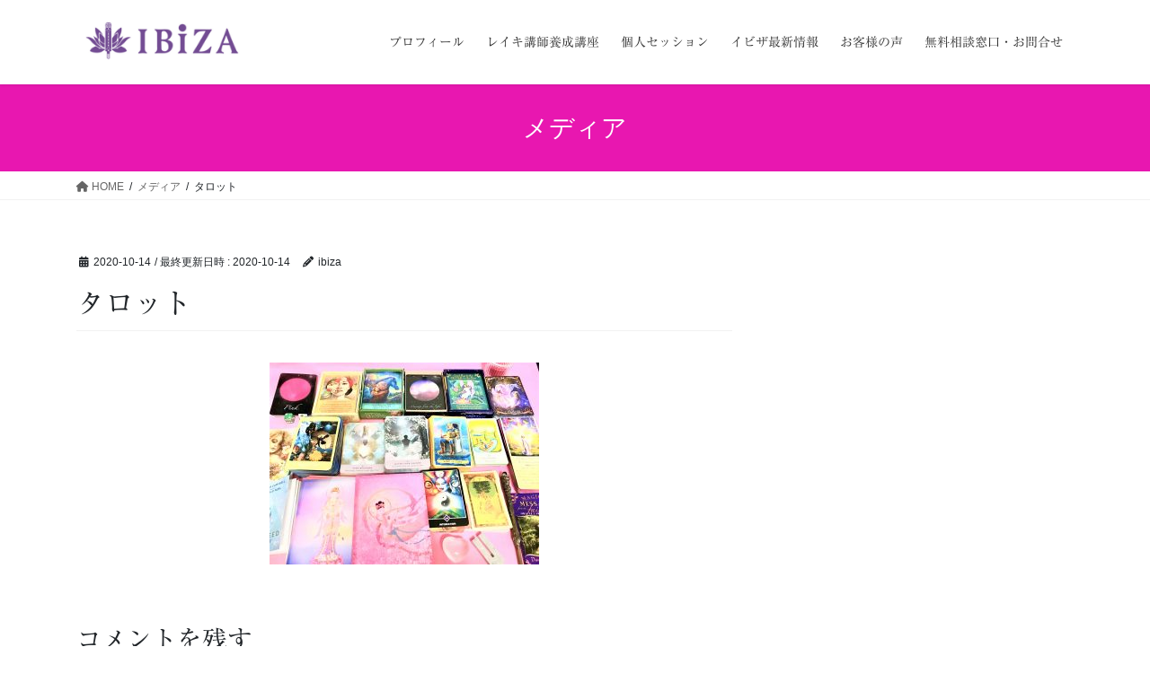

--- FILE ---
content_type: text/html; charset=UTF-8
request_url: https://spiritual-master.biz/%E3%82%BF%E3%83%AD%E3%83%83%E3%83%88-2/
body_size: 13531
content:
<!DOCTYPE html><html dir="ltr" lang="ja" prefix="og: https://ogp.me/ns#"><head><meta charset="utf-8"><meta http-equiv="X-UA-Compatible" content="IE=edge"><meta name="viewport" content="width=device-width, initial-scale=1"> <script defer src="https://www.googletagmanager.com/gtag/js?id=G-6ED5RMS94Q"></script><script defer src="[data-uri]"></script> <title>タロット | スピリチュアル養成イビザ</title><style>img:is([sizes="auto" i], [sizes^="auto," i]) { contain-intrinsic-size: 3000px 1500px }</style><meta name="robots" content="max-image-preview:large" /><meta name="author" content="ibiza"/><link rel="canonical" href="https://spiritual-master.biz/%e3%82%bf%e3%83%ad%e3%83%83%e3%83%88-2/" /><meta name="generator" content="All in One SEO (AIOSEO) 4.8.7" /><meta property="og:locale" content="ja_JP" /><meta property="og:site_name" content="スピリチュアル養成イビザ | 高次元と繋がり本当の自分を生きる。魂の目的に気づき、霊性の進化を目指せるレッスンで、無限の可能性の扉を開きましょう！" /><meta property="og:type" content="article" /><meta property="og:title" content="タロット | スピリチュアル養成イビザ" /><meta property="og:url" content="https://spiritual-master.biz/%e3%82%bf%e3%83%ad%e3%83%83%e3%83%88-2/" /><meta property="article:published_time" content="2020-10-14T09:10:12+00:00" /><meta property="article:modified_time" content="2020-10-14T09:10:12+00:00" /><meta name="twitter:card" content="summary" /><meta name="twitter:title" content="タロット | スピリチュアル養成イビザ" /> <script type="application/ld+json" class="aioseo-schema">{"@context":"https:\/\/schema.org","@graph":[{"@type":"BreadcrumbList","@id":"https:\/\/spiritual-master.biz\/%e3%82%bf%e3%83%ad%e3%83%83%e3%83%88-2\/#breadcrumblist","itemListElement":[{"@type":"ListItem","@id":"https:\/\/spiritual-master.biz#listItem","position":1,"name":"\u30db\u30fc\u30e0","item":"https:\/\/spiritual-master.biz","nextItem":{"@type":"ListItem","@id":"https:\/\/spiritual-master.biz\/%e3%82%bf%e3%83%ad%e3%83%83%e3%83%88-2\/#listItem","name":"\u30bf\u30ed\u30c3\u30c8"}},{"@type":"ListItem","@id":"https:\/\/spiritual-master.biz\/%e3%82%bf%e3%83%ad%e3%83%83%e3%83%88-2\/#listItem","position":2,"name":"\u30bf\u30ed\u30c3\u30c8","previousItem":{"@type":"ListItem","@id":"https:\/\/spiritual-master.biz#listItem","name":"\u30db\u30fc\u30e0"}}]},{"@type":"ItemPage","@id":"https:\/\/spiritual-master.biz\/%e3%82%bf%e3%83%ad%e3%83%83%e3%83%88-2\/#itempage","url":"https:\/\/spiritual-master.biz\/%e3%82%bf%e3%83%ad%e3%83%83%e3%83%88-2\/","name":"\u30bf\u30ed\u30c3\u30c8 | \u30b9\u30d4\u30ea\u30c1\u30e5\u30a2\u30eb\u990a\u6210\u30a4\u30d3\u30b6","inLanguage":"ja","isPartOf":{"@id":"https:\/\/spiritual-master.biz\/#website"},"breadcrumb":{"@id":"https:\/\/spiritual-master.biz\/%e3%82%bf%e3%83%ad%e3%83%83%e3%83%88-2\/#breadcrumblist"},"author":{"@id":"https:\/\/spiritual-master.biz\/author\/ibiza\/#author"},"creator":{"@id":"https:\/\/spiritual-master.biz\/author\/ibiza\/#author"},"datePublished":"2020-10-14T18:10:12+09:00","dateModified":"2020-10-14T18:10:12+09:00"},{"@type":"Organization","@id":"https:\/\/spiritual-master.biz\/#organization","name":"\u30b9\u30d4\u30ea\u30c1\u30e5\u30a2\u30eb\u990a\u6210\u30a4\u30d3\u30b6","description":"\u9ad8\u6b21\u5143\u3068\u7e4b\u304c\u308a\u672c\u5f53\u306e\u81ea\u5206\u3092\u751f\u304d\u308b\u3002\u9b42\u306e\u76ee\u7684\u306b\u6c17\u3065\u304d\u3001\u970a\u6027\u306e\u9032\u5316\u3092\u76ee\u6307\u305b\u308b\u30ec\u30c3\u30b9\u30f3\u3067\u3001\u7121\u9650\u306e\u53ef\u80fd\u6027\u306e\u6249\u3092\u958b\u304d\u307e\u3057\u3087\u3046\uff01","url":"https:\/\/spiritual-master.biz\/"},{"@type":"Person","@id":"https:\/\/spiritual-master.biz\/author\/ibiza\/#author","url":"https:\/\/spiritual-master.biz\/author\/ibiza\/","name":"ibiza","image":{"@type":"ImageObject","@id":"https:\/\/spiritual-master.biz\/%e3%82%bf%e3%83%ad%e3%83%83%e3%83%88-2\/#authorImage","url":"https:\/\/secure.gravatar.com\/avatar\/c74f3f40ddaee2078002945ddad5f441?s=96&d=mm&r=g","width":96,"height":96,"caption":"ibiza"}},{"@type":"WebSite","@id":"https:\/\/spiritual-master.biz\/#website","url":"https:\/\/spiritual-master.biz\/","name":"\u30b9\u30d4\u30ea\u30c1\u30e5\u30a2\u30eb\u30de\u30b9\u30bf\u30fc\u990a\u6210\u30b9\u30af\u30fc\u30eb\u30a4\u30d3\u30b6","description":"\u9ad8\u6b21\u5143\u3068\u7e4b\u304c\u308a\u672c\u5f53\u306e\u81ea\u5206\u3092\u751f\u304d\u308b\u3002\u9b42\u306e\u76ee\u7684\u306b\u6c17\u3065\u304d\u3001\u970a\u6027\u306e\u9032\u5316\u3092\u76ee\u6307\u305b\u308b\u30ec\u30c3\u30b9\u30f3\u3067\u3001\u7121\u9650\u306e\u53ef\u80fd\u6027\u306e\u6249\u3092\u958b\u304d\u307e\u3057\u3087\u3046\uff01","inLanguage":"ja","publisher":{"@id":"https:\/\/spiritual-master.biz\/#organization"}}]}</script> <link rel='dns-prefetch' href='//webfonts.sakura.ne.jp' /><link rel="alternate" type="application/rss+xml" title="スピリチュアル養成イビザ &raquo; フィード" href="https://spiritual-master.biz/feed/" /><link rel="alternate" type="application/rss+xml" title="スピリチュアル養成イビザ &raquo; コメントフィード" href="https://spiritual-master.biz/comments/feed/" /><link rel="alternate" type="application/rss+xml" title="スピリチュアル養成イビザ &raquo; タロット のコメントのフィード" href="https://spiritual-master.biz/feed/?attachment_id=290" /><meta name="description" content="" /><script defer src="[data-uri]"></script> <link rel='stylesheet' id='vkExUnit_common_style-css' href='https://spiritual-master.biz/wp-content/cache/autoptimize/autoptimize_single_ea06bcb9caaffec68e5e5f8d33d36f3a.php?ver=9.113.0.1' type='text/css' media='all' /><style id='vkExUnit_common_style-inline-css' type='text/css'>:root {--ver_page_top_button_url:url(https://spiritual-master.biz/wp-content/plugins/vk-all-in-one-expansion-unit/assets/images/to-top-btn-icon.svg);}@font-face {font-weight: normal;font-style: normal;font-family: "vk_sns";src: url("https://spiritual-master.biz/wp-content/plugins/vk-all-in-one-expansion-unit/inc/sns/icons/fonts/vk_sns.eot?-bq20cj");src: url("https://spiritual-master.biz/wp-content/plugins/vk-all-in-one-expansion-unit/inc/sns/icons/fonts/vk_sns.eot?#iefix-bq20cj") format("embedded-opentype"),url("https://spiritual-master.biz/wp-content/plugins/vk-all-in-one-expansion-unit/inc/sns/icons/fonts/vk_sns.woff?-bq20cj") format("woff"),url("https://spiritual-master.biz/wp-content/plugins/vk-all-in-one-expansion-unit/inc/sns/icons/fonts/vk_sns.ttf?-bq20cj") format("truetype"),url("https://spiritual-master.biz/wp-content/plugins/vk-all-in-one-expansion-unit/inc/sns/icons/fonts/vk_sns.svg?-bq20cj#vk_sns") format("svg");}
.veu_promotion-alert__content--text {border: 1px solid rgba(0,0,0,0.125);padding: 0.5em 1em;border-radius: var(--vk-size-radius);margin-bottom: var(--vk-margin-block-bottom);font-size: 0.875rem;}/* Alert Content部分に段落タグを入れた場合に最後の段落の余白を0にする */.veu_promotion-alert__content--text p:last-of-type{margin-bottom:0;margin-top: 0;}</style><style id='wp-emoji-styles-inline-css' type='text/css'>img.wp-smiley, img.emoji {
		display: inline !important;
		border: none !important;
		box-shadow: none !important;
		height: 1em !important;
		width: 1em !important;
		margin: 0 0.07em !important;
		vertical-align: -0.1em !important;
		background: none !important;
		padding: 0 !important;
	}</style><link rel='stylesheet' id='wp-block-library-css' href='https://spiritual-master.biz/wp-includes/css/dist/block-library/style.min.css?ver=6.7.4' type='text/css' media='all' /><style id='wp-block-library-inline-css' type='text/css'>/* VK Color Palettes */</style><style id='classic-theme-styles-inline-css' type='text/css'>/*! This file is auto-generated */
.wp-block-button__link{color:#fff;background-color:#32373c;border-radius:9999px;box-shadow:none;text-decoration:none;padding:calc(.667em + 2px) calc(1.333em + 2px);font-size:1.125em}.wp-block-file__button{background:#32373c;color:#fff;text-decoration:none}</style><style id='global-styles-inline-css' type='text/css'>:root{--wp--preset--aspect-ratio--square: 1;--wp--preset--aspect-ratio--4-3: 4/3;--wp--preset--aspect-ratio--3-4: 3/4;--wp--preset--aspect-ratio--3-2: 3/2;--wp--preset--aspect-ratio--2-3: 2/3;--wp--preset--aspect-ratio--16-9: 16/9;--wp--preset--aspect-ratio--9-16: 9/16;--wp--preset--color--black: #000000;--wp--preset--color--cyan-bluish-gray: #abb8c3;--wp--preset--color--white: #ffffff;--wp--preset--color--pale-pink: #f78da7;--wp--preset--color--vivid-red: #cf2e2e;--wp--preset--color--luminous-vivid-orange: #ff6900;--wp--preset--color--luminous-vivid-amber: #fcb900;--wp--preset--color--light-green-cyan: #7bdcb5;--wp--preset--color--vivid-green-cyan: #00d084;--wp--preset--color--pale-cyan-blue: #8ed1fc;--wp--preset--color--vivid-cyan-blue: #0693e3;--wp--preset--color--vivid-purple: #9b51e0;--wp--preset--gradient--vivid-cyan-blue-to-vivid-purple: linear-gradient(135deg,rgba(6,147,227,1) 0%,rgb(155,81,224) 100%);--wp--preset--gradient--light-green-cyan-to-vivid-green-cyan: linear-gradient(135deg,rgb(122,220,180) 0%,rgb(0,208,130) 100%);--wp--preset--gradient--luminous-vivid-amber-to-luminous-vivid-orange: linear-gradient(135deg,rgba(252,185,0,1) 0%,rgba(255,105,0,1) 100%);--wp--preset--gradient--luminous-vivid-orange-to-vivid-red: linear-gradient(135deg,rgba(255,105,0,1) 0%,rgb(207,46,46) 100%);--wp--preset--gradient--very-light-gray-to-cyan-bluish-gray: linear-gradient(135deg,rgb(238,238,238) 0%,rgb(169,184,195) 100%);--wp--preset--gradient--cool-to-warm-spectrum: linear-gradient(135deg,rgb(74,234,220) 0%,rgb(151,120,209) 20%,rgb(207,42,186) 40%,rgb(238,44,130) 60%,rgb(251,105,98) 80%,rgb(254,248,76) 100%);--wp--preset--gradient--blush-light-purple: linear-gradient(135deg,rgb(255,206,236) 0%,rgb(152,150,240) 100%);--wp--preset--gradient--blush-bordeaux: linear-gradient(135deg,rgb(254,205,165) 0%,rgb(254,45,45) 50%,rgb(107,0,62) 100%);--wp--preset--gradient--luminous-dusk: linear-gradient(135deg,rgb(255,203,112) 0%,rgb(199,81,192) 50%,rgb(65,88,208) 100%);--wp--preset--gradient--pale-ocean: linear-gradient(135deg,rgb(255,245,203) 0%,rgb(182,227,212) 50%,rgb(51,167,181) 100%);--wp--preset--gradient--electric-grass: linear-gradient(135deg,rgb(202,248,128) 0%,rgb(113,206,126) 100%);--wp--preset--gradient--midnight: linear-gradient(135deg,rgb(2,3,129) 0%,rgb(40,116,252) 100%);--wp--preset--font-size--small: 13px;--wp--preset--font-size--medium: 20px;--wp--preset--font-size--large: 36px;--wp--preset--font-size--x-large: 42px;--wp--preset--spacing--20: 0.44rem;--wp--preset--spacing--30: 0.67rem;--wp--preset--spacing--40: 1rem;--wp--preset--spacing--50: 1.5rem;--wp--preset--spacing--60: 2.25rem;--wp--preset--spacing--70: 3.38rem;--wp--preset--spacing--80: 5.06rem;--wp--preset--shadow--natural: 6px 6px 9px rgba(0, 0, 0, 0.2);--wp--preset--shadow--deep: 12px 12px 50px rgba(0, 0, 0, 0.4);--wp--preset--shadow--sharp: 6px 6px 0px rgba(0, 0, 0, 0.2);--wp--preset--shadow--outlined: 6px 6px 0px -3px rgba(255, 255, 255, 1), 6px 6px rgba(0, 0, 0, 1);--wp--preset--shadow--crisp: 6px 6px 0px rgba(0, 0, 0, 1);}:where(.is-layout-flex){gap: 0.5em;}:where(.is-layout-grid){gap: 0.5em;}body .is-layout-flex{display: flex;}.is-layout-flex{flex-wrap: wrap;align-items: center;}.is-layout-flex > :is(*, div){margin: 0;}body .is-layout-grid{display: grid;}.is-layout-grid > :is(*, div){margin: 0;}:where(.wp-block-columns.is-layout-flex){gap: 2em;}:where(.wp-block-columns.is-layout-grid){gap: 2em;}:where(.wp-block-post-template.is-layout-flex){gap: 1.25em;}:where(.wp-block-post-template.is-layout-grid){gap: 1.25em;}.has-black-color{color: var(--wp--preset--color--black) !important;}.has-cyan-bluish-gray-color{color: var(--wp--preset--color--cyan-bluish-gray) !important;}.has-white-color{color: var(--wp--preset--color--white) !important;}.has-pale-pink-color{color: var(--wp--preset--color--pale-pink) !important;}.has-vivid-red-color{color: var(--wp--preset--color--vivid-red) !important;}.has-luminous-vivid-orange-color{color: var(--wp--preset--color--luminous-vivid-orange) !important;}.has-luminous-vivid-amber-color{color: var(--wp--preset--color--luminous-vivid-amber) !important;}.has-light-green-cyan-color{color: var(--wp--preset--color--light-green-cyan) !important;}.has-vivid-green-cyan-color{color: var(--wp--preset--color--vivid-green-cyan) !important;}.has-pale-cyan-blue-color{color: var(--wp--preset--color--pale-cyan-blue) !important;}.has-vivid-cyan-blue-color{color: var(--wp--preset--color--vivid-cyan-blue) !important;}.has-vivid-purple-color{color: var(--wp--preset--color--vivid-purple) !important;}.has-black-background-color{background-color: var(--wp--preset--color--black) !important;}.has-cyan-bluish-gray-background-color{background-color: var(--wp--preset--color--cyan-bluish-gray) !important;}.has-white-background-color{background-color: var(--wp--preset--color--white) !important;}.has-pale-pink-background-color{background-color: var(--wp--preset--color--pale-pink) !important;}.has-vivid-red-background-color{background-color: var(--wp--preset--color--vivid-red) !important;}.has-luminous-vivid-orange-background-color{background-color: var(--wp--preset--color--luminous-vivid-orange) !important;}.has-luminous-vivid-amber-background-color{background-color: var(--wp--preset--color--luminous-vivid-amber) !important;}.has-light-green-cyan-background-color{background-color: var(--wp--preset--color--light-green-cyan) !important;}.has-vivid-green-cyan-background-color{background-color: var(--wp--preset--color--vivid-green-cyan) !important;}.has-pale-cyan-blue-background-color{background-color: var(--wp--preset--color--pale-cyan-blue) !important;}.has-vivid-cyan-blue-background-color{background-color: var(--wp--preset--color--vivid-cyan-blue) !important;}.has-vivid-purple-background-color{background-color: var(--wp--preset--color--vivid-purple) !important;}.has-black-border-color{border-color: var(--wp--preset--color--black) !important;}.has-cyan-bluish-gray-border-color{border-color: var(--wp--preset--color--cyan-bluish-gray) !important;}.has-white-border-color{border-color: var(--wp--preset--color--white) !important;}.has-pale-pink-border-color{border-color: var(--wp--preset--color--pale-pink) !important;}.has-vivid-red-border-color{border-color: var(--wp--preset--color--vivid-red) !important;}.has-luminous-vivid-orange-border-color{border-color: var(--wp--preset--color--luminous-vivid-orange) !important;}.has-luminous-vivid-amber-border-color{border-color: var(--wp--preset--color--luminous-vivid-amber) !important;}.has-light-green-cyan-border-color{border-color: var(--wp--preset--color--light-green-cyan) !important;}.has-vivid-green-cyan-border-color{border-color: var(--wp--preset--color--vivid-green-cyan) !important;}.has-pale-cyan-blue-border-color{border-color: var(--wp--preset--color--pale-cyan-blue) !important;}.has-vivid-cyan-blue-border-color{border-color: var(--wp--preset--color--vivid-cyan-blue) !important;}.has-vivid-purple-border-color{border-color: var(--wp--preset--color--vivid-purple) !important;}.has-vivid-cyan-blue-to-vivid-purple-gradient-background{background: var(--wp--preset--gradient--vivid-cyan-blue-to-vivid-purple) !important;}.has-light-green-cyan-to-vivid-green-cyan-gradient-background{background: var(--wp--preset--gradient--light-green-cyan-to-vivid-green-cyan) !important;}.has-luminous-vivid-amber-to-luminous-vivid-orange-gradient-background{background: var(--wp--preset--gradient--luminous-vivid-amber-to-luminous-vivid-orange) !important;}.has-luminous-vivid-orange-to-vivid-red-gradient-background{background: var(--wp--preset--gradient--luminous-vivid-orange-to-vivid-red) !important;}.has-very-light-gray-to-cyan-bluish-gray-gradient-background{background: var(--wp--preset--gradient--very-light-gray-to-cyan-bluish-gray) !important;}.has-cool-to-warm-spectrum-gradient-background{background: var(--wp--preset--gradient--cool-to-warm-spectrum) !important;}.has-blush-light-purple-gradient-background{background: var(--wp--preset--gradient--blush-light-purple) !important;}.has-blush-bordeaux-gradient-background{background: var(--wp--preset--gradient--blush-bordeaux) !important;}.has-luminous-dusk-gradient-background{background: var(--wp--preset--gradient--luminous-dusk) !important;}.has-pale-ocean-gradient-background{background: var(--wp--preset--gradient--pale-ocean) !important;}.has-electric-grass-gradient-background{background: var(--wp--preset--gradient--electric-grass) !important;}.has-midnight-gradient-background{background: var(--wp--preset--gradient--midnight) !important;}.has-small-font-size{font-size: var(--wp--preset--font-size--small) !important;}.has-medium-font-size{font-size: var(--wp--preset--font-size--medium) !important;}.has-large-font-size{font-size: var(--wp--preset--font-size--large) !important;}.has-x-large-font-size{font-size: var(--wp--preset--font-size--x-large) !important;}
:where(.wp-block-post-template.is-layout-flex){gap: 1.25em;}:where(.wp-block-post-template.is-layout-grid){gap: 1.25em;}
:where(.wp-block-columns.is-layout-flex){gap: 2em;}:where(.wp-block-columns.is-layout-grid){gap: 2em;}
:root :where(.wp-block-pullquote){font-size: 1.5em;line-height: 1.6;}</style><link rel='stylesheet' id='contact-form-7-css' href='https://spiritual-master.biz/wp-content/cache/autoptimize/autoptimize_single_64ac31699f5326cb3c76122498b76f66.php?ver=6.1.1' type='text/css' media='all' /><link rel='stylesheet' id='vk-swiper-style-css' href='https://spiritual-master.biz/wp-content/plugins/vk-blocks/vendor/vektor-inc/vk-swiper/src/assets/css/swiper-bundle.min.css?ver=11.0.2' type='text/css' media='all' /><link rel='stylesheet' id='bootstrap-4-style-css' href='https://spiritual-master.biz/wp-content/themes/lightning/_g2/library/bootstrap-4/css/bootstrap.min.css?ver=4.5.0' type='text/css' media='all' /><link rel='stylesheet' id='lightning-common-style-css' href='https://spiritual-master.biz/wp-content/cache/autoptimize/autoptimize_single_9becc43ed7b5a1844a3966944d6fbfb1.php?ver=15.30.3' type='text/css' media='all' /><style id='lightning-common-style-inline-css' type='text/css'>/* vk-mobile-nav */:root {--vk-mobile-nav-menu-btn-bg-src: url("https://spiritual-master.biz/wp-content/themes/lightning/_g2/inc/vk-mobile-nav/package/images/vk-menu-btn-black.svg");--vk-mobile-nav-menu-btn-close-bg-src: url("https://spiritual-master.biz/wp-content/themes/lightning/_g2/inc/vk-mobile-nav/package/images/vk-menu-close-black.svg");--vk-menu-acc-icon-open-black-bg-src: url("https://spiritual-master.biz/wp-content/themes/lightning/_g2/inc/vk-mobile-nav/package/images/vk-menu-acc-icon-open-black.svg");--vk-menu-acc-icon-open-white-bg-src: url("https://spiritual-master.biz/wp-content/themes/lightning/_g2/inc/vk-mobile-nav/package/images/vk-menu-acc-icon-open-white.svg");--vk-menu-acc-icon-close-black-bg-src: url("https://spiritual-master.biz/wp-content/themes/lightning/_g2/inc/vk-mobile-nav/package/images/vk-menu-close-black.svg");--vk-menu-acc-icon-close-white-bg-src: url("https://spiritual-master.biz/wp-content/themes/lightning/_g2/inc/vk-mobile-nav/package/images/vk-menu-close-white.svg");}</style><link rel='stylesheet' id='lightning-design-style-css' href='https://spiritual-master.biz/wp-content/cache/autoptimize/autoptimize_single_6b5a0728be9d4c05ca71130fb89cac9b.php?ver=15.30.3' type='text/css' media='all' /><style id='lightning-design-style-inline-css' type='text/css'>:root {--color-key:#e817b0;--wp--preset--color--vk-color-primary:#e817b0;--color-key-dark:#ffffff;}
/* ltg common custom */:root {--vk-menu-acc-btn-border-color:#333;--vk-color-primary:#e817b0;--vk-color-primary-dark:#ffffff;--vk-color-primary-vivid:#ff19c2;--color-key:#e817b0;--wp--preset--color--vk-color-primary:#e817b0;--color-key-dark:#ffffff;}.veu_color_txt_key { color:#ffffff ; }.veu_color_bg_key { background-color:#ffffff ; }.veu_color_border_key { border-color:#ffffff ; }.btn-default { border-color:#e817b0;color:#e817b0;}.btn-default:focus,.btn-default:hover { border-color:#e817b0;background-color: #e817b0; }.wp-block-search__button,.btn-primary { background-color:#e817b0;border-color:#ffffff; }.wp-block-search__button:focus,.wp-block-search__button:hover,.btn-primary:not(:disabled):not(.disabled):active,.btn-primary:focus,.btn-primary:hover { background-color:#ffffff;border-color:#e817b0; }.btn-outline-primary { color : #e817b0 ; border-color:#e817b0; }.btn-outline-primary:not(:disabled):not(.disabled):active,.btn-outline-primary:focus,.btn-outline-primary:hover { color : #fff; background-color:#e817b0;border-color:#ffffff; }a { color:#337ab7; }a:hover { color:#ec37f2; }
.tagcloud a:before { font-family: "Font Awesome 5 Free";content: "\f02b";font-weight: bold; }
.media .media-body .media-heading a:hover { color:#e817b0; }@media (min-width: 768px){.gMenu > li:before,.gMenu > li.menu-item-has-children::after { border-bottom-color:#ffffff }.gMenu li li { background-color:#ffffff }.gMenu li li a:hover { background-color:#e817b0; }} /* @media (min-width: 768px) */.page-header { background-color:#e817b0; }h2,.mainSection-title { border-top-color:#e817b0; }h3:after,.subSection-title:after { border-bottom-color:#e817b0; }ul.page-numbers li span.page-numbers.current,.page-link dl .post-page-numbers.current { background-color:#e817b0; }.pager li > a { border-color:#e817b0;color:#e817b0;}.pager li > a:hover { background-color:#e817b0;color:#fff;}.siteFooter { border-top-color:#e817b0; }dt { border-left-color:#e817b0; }:root {--g_nav_main_acc_icon_open_url:url(https://spiritual-master.biz/wp-content/themes/lightning/_g2/inc/vk-mobile-nav/package/images/vk-menu-acc-icon-open-black.svg);--g_nav_main_acc_icon_close_url: url(https://spiritual-master.biz/wp-content/themes/lightning/_g2/inc/vk-mobile-nav/package/images/vk-menu-close-black.svg);--g_nav_sub_acc_icon_open_url: url(https://spiritual-master.biz/wp-content/themes/lightning/_g2/inc/vk-mobile-nav/package/images/vk-menu-acc-icon-open-white.svg);--g_nav_sub_acc_icon_close_url: url(https://spiritual-master.biz/wp-content/themes/lightning/_g2/inc/vk-mobile-nav/package/images/vk-menu-close-white.svg);}</style><link rel='stylesheet' id='veu-cta-css' href='https://spiritual-master.biz/wp-content/cache/autoptimize/autoptimize_single_a78f149676128521e4b5f36a9ac06f23.php?ver=9.113.0.1' type='text/css' media='all' /><link rel='stylesheet' id='vk-blocks-build-css-css' href='https://spiritual-master.biz/wp-content/cache/autoptimize/autoptimize_single_8007185a86f057676dc53af7dc2ce4ac.php?ver=1.115.2.1' type='text/css' media='all' /><style id='vk-blocks-build-css-inline-css' type='text/css'>:root {
		--vk_image-mask-circle: url(https://spiritual-master.biz/wp-content/plugins/vk-blocks/inc/vk-blocks/images/circle.svg);
		--vk_image-mask-wave01: url(https://spiritual-master.biz/wp-content/plugins/vk-blocks/inc/vk-blocks/images/wave01.svg);
		--vk_image-mask-wave02: url(https://spiritual-master.biz/wp-content/plugins/vk-blocks/inc/vk-blocks/images/wave02.svg);
		--vk_image-mask-wave03: url(https://spiritual-master.biz/wp-content/plugins/vk-blocks/inc/vk-blocks/images/wave03.svg);
		--vk_image-mask-wave04: url(https://spiritual-master.biz/wp-content/plugins/vk-blocks/inc/vk-blocks/images/wave04.svg);
	}
	

	:root {

		--vk-balloon-border-width:1px;

		--vk-balloon-speech-offset:-12px;
	}
	

	:root {
		--vk_flow-arrow: url(https://spiritual-master.biz/wp-content/plugins/vk-blocks/inc/vk-blocks/images/arrow_bottom.svg);
	}</style><link rel='stylesheet' id='lightning-theme-style-css' href='https://spiritual-master.biz/wp-content/themes/lightning/style.css?ver=15.30.3' type='text/css' media='all' /><style id='lightning-theme-style-inline-css' type='text/css'>.prBlock_icon_outer { border:1px solid #e817b0; }
			.prBlock_icon { color:#e817b0; }</style><link rel='stylesheet' id='vk-font-awesome-css' href='https://spiritual-master.biz/wp-content/themes/lightning/vendor/vektor-inc/font-awesome-versions/src/versions/6/css/all.min.css?ver=6.6.0' type='text/css' media='all' /> <script type="text/javascript" src="https://spiritual-master.biz/wp-includes/js/jquery/jquery.min.js?ver=3.7.1" id="jquery-core-js"></script> <script defer type="text/javascript" src="https://spiritual-master.biz/wp-includes/js/jquery/jquery-migrate.min.js?ver=3.4.1" id="jquery-migrate-js"></script> <script defer type="text/javascript" src="//webfonts.sakura.ne.jp/js/sakurav3.js?fadein=0&amp;ver=3.1.4" id="typesquare_std-js"></script> <link rel="https://api.w.org/" href="https://spiritual-master.biz/wp-json/" /><link rel="alternate" title="JSON" type="application/json" href="https://spiritual-master.biz/wp-json/wp/v2/media/290" /><link rel="EditURI" type="application/rsd+xml" title="RSD" href="https://spiritual-master.biz/xmlrpc.php?rsd" /><meta name="generator" content="WordPress 6.7.4" /><link rel='shortlink' href='https://spiritual-master.biz/?p=290' /><link rel="alternate" title="oEmbed (JSON)" type="application/json+oembed" href="https://spiritual-master.biz/wp-json/oembed/1.0/embed?url=https%3A%2F%2Fspiritual-master.biz%2F%25e3%2582%25bf%25e3%2583%25ad%25e3%2583%2583%25e3%2583%2588-2%2F" /><link rel="alternate" title="oEmbed (XML)" type="text/xml+oembed" href="https://spiritual-master.biz/wp-json/oembed/1.0/embed?url=https%3A%2F%2Fspiritual-master.biz%2F%25e3%2582%25bf%25e3%2583%25ad%25e3%2583%2583%25e3%2583%2588-2%2F&#038;format=xml" /><style type='text/css'>.site-branding .site-title a:lang(ja),.site-title{ font-family: 'リュウミン R-KL';}.site-description:lang(ja){ font-family: 'リュウミン R-KL';}section.widget h2:lang(ja),.widget-title{ font-family: 'リュウミン R-KL';}section.widget ul li:lang(ja),.widget-content ul li{ font-family: 'リュウミン R-KL';}</style><style id="lightning-color-custom-for-plugins" type="text/css">/* ltg theme common */.color_key_bg,.color_key_bg_hover:hover{background-color: #e817b0;}.color_key_txt,.color_key_txt_hover:hover{color: #e817b0;}.color_key_border,.color_key_border_hover:hover{border-color: #e817b0;}.color_key_dark_bg,.color_key_dark_bg_hover:hover{background-color: #ffffff;}.color_key_dark_txt,.color_key_dark_txt_hover:hover{color: #ffffff;}.color_key_dark_border,.color_key_dark_border_hover:hover{border-color: #ffffff;}</style><meta property="og:site_name" content="スピリチュアル養成イビザ" /><meta property="og:url" content="https://spiritual-master.biz/%e3%82%bf%e3%83%ad%e3%83%83%e3%83%88-2/" /><meta property="og:title" content="タロット | スピリチュアル養成イビザ" /><meta property="og:description" content="" /><meta property="og:type" content="article" /><meta name="twitter:card" content="summary_large_image"><meta name="twitter:description" content=""><meta name="twitter:title" content="タロット | スピリチュアル養成イビザ"><meta name="twitter:url" content="https://spiritual-master.biz/%e3%82%bf%e3%83%ad%e3%83%83%e3%83%88-2/"><meta name="twitter:domain" content="spiritual-master.biz"><link rel="icon" href="https://spiritual-master.biz/wp-content/uploads/cropped-ibiza-logo-32x32.png" sizes="32x32" /><link rel="icon" href="https://spiritual-master.biz/wp-content/uploads/cropped-ibiza-logo-192x192.png" sizes="192x192" /><link rel="apple-touch-icon" href="https://spiritual-master.biz/wp-content/uploads/cropped-ibiza-logo-180x180.png" /><meta name="msapplication-TileImage" content="https://spiritual-master.biz/wp-content/uploads/cropped-ibiza-logo-270x270.png" /><style type="text/css" id="wp-custom-css">body p,.gMenu>li a,h1,h2,h3,h4,h5,h6{
font-family: "リュウミン R-KL"!important;

}</style><script type="application/ld+json">{"@context":"https://schema.org/","@type":"Article","headline":"タロット","image":"","datePublished":"2020-10-14T18:10:12+09:00","dateModified":"2020-10-14T18:10:12+09:00","author":{"@type":"organization","name":"ibiza","url":"https://spiritual-master.biz/","sameAs":""}}</script></head><body class="attachment attachment-template-default single single-attachment postid-290 attachmentid-290 attachment-jpeg vk-blocks fa_v6_css post-name-%e3%82%bf%e3%83%ad%e3%83%83%e3%83%88-2 post-type-attachment bootstrap4 device-pc"> <a class="skip-link screen-reader-text" href="#main">コンテンツへスキップ</a> <a class="skip-link screen-reader-text" href="#vk-mobile-nav">ナビゲーションに移動</a><header class="siteHeader"><div class="container siteHeadContainer"><div class="navbar-header"><p class="navbar-brand siteHeader_logo"> <a href="https://spiritual-master.biz/"> <span><img src="https://spiritual-master.biz/wp-content/uploads/logo.png" alt="スピリチュアル養成イビザ" /></span> </a></p></div><div id="gMenu_outer" class="gMenu_outer"><nav class="menu-%e3%82%b0%e3%83%ad%e3%83%bc%e3%83%90%e3%83%ab%e3%83%a1%e3%83%8b%e3%83%a5%e3%83%bc-container"><ul id="menu-%e3%82%b0%e3%83%ad%e3%83%bc%e3%83%90%e3%83%ab%e3%83%a1%e3%83%8b%e3%83%a5%e3%83%bc" class="menu gMenu vk-menu-acc"><li id="menu-item-27" class="menu-item menu-item-type-post_type menu-item-object-page"><a href="https://spiritual-master.biz/about/"><strong class="gMenu_name">プロフィール</strong></a></li><li id="menu-item-810" class="menu-item menu-item-type-post_type menu-item-object-page"><a href="https://spiritual-master.biz/businesss-school/"><strong class="gMenu_name">レイキ講師養成講座</strong></a></li><li id="menu-item-252" class="menu-item menu-item-type-post_type menu-item-object-page"><a href="https://spiritual-master.biz/select-spiritual-session/"><strong class="gMenu_name">個人セッション</strong></a></li><li id="menu-item-741" class="menu-item menu-item-type-taxonomy menu-item-object-category"><a href="https://spiritual-master.biz/category/spiritual-beauty/"><strong class="gMenu_name">イビザ最新情報</strong></a></li><li id="menu-item-26" class="menu-item menu-item-type-post_type menu-item-object-page"><a href="https://spiritual-master.biz/voice/"><strong class="gMenu_name">お客様の声</strong></a></li><li id="menu-item-25" class="menu-item menu-item-type-post_type menu-item-object-page"><a href="https://spiritual-master.biz/contact/"><strong class="gMenu_name">無料相談窓口・お問合せ</strong></a></li></ul></nav></div></div></header><div class="section page-header"><div class="container"><div class="row"><div class="col-md-12"><div class="page-header_pageTitle"> メディア</div></div></div></div></div><div class="section breadSection"><div class="container"><div class="row"><ol class="breadcrumb" itemscope itemtype="https://schema.org/BreadcrumbList"><li id="panHome" itemprop="itemListElement" itemscope itemtype="http://schema.org/ListItem"><a itemprop="item" href="https://spiritual-master.biz/"><span itemprop="name"><i class="fa fa-home"></i> HOME</span></a><meta itemprop="position" content="1" /></li><li itemprop="itemListElement" itemscope itemtype="http://schema.org/ListItem"><a itemprop="item" href=""><span itemprop="name">メディア</span></a><meta itemprop="position" content="2" /></li><li><span>タロット</span><meta itemprop="position" content="3" /></li></ol></div></div></div><div class="section siteContent"><div class="container"><div class="row"><div class="col mainSection mainSection-col-two baseSection vk_posts-mainSection" id="main" role="main"><article id="post-290" class="entry entry-full post-290 attachment type-attachment status-inherit hentry"><header class="entry-header"><div class="entry-meta"> <span class="published entry-meta_items">2020-10-14</span> <span class="entry-meta_items entry-meta_updated">/ 最終更新日時 : <span class="updated">2020-10-14</span></span> <span class="vcard author entry-meta_items entry-meta_items_author"><span class="fn">ibiza</span></span></div><h1 class="entry-title"> タロット</h1></header><div class="entry-body"><p class="attachment"><a href='https://spiritual-master.biz/wp-content/uploads/dcb020f24efca6e6f472b66e364b812d-1-scaled.jpg'><img fetchpriority="high" decoding="async" width="300" height="225" src="https://spiritual-master.biz/wp-content/uploads/dcb020f24efca6e6f472b66e364b812d-1-300x225.jpg" class="attachment-medium size-medium" alt="" srcset="https://spiritual-master.biz/wp-content/uploads/dcb020f24efca6e6f472b66e364b812d-1-300x225.jpg 300w, https://spiritual-master.biz/wp-content/uploads/dcb020f24efca6e6f472b66e364b812d-1-1024x768.jpg 1024w, https://spiritual-master.biz/wp-content/uploads/dcb020f24efca6e6f472b66e364b812d-1-768x576.jpg 768w, https://spiritual-master.biz/wp-content/uploads/dcb020f24efca6e6f472b66e364b812d-1-1536x1152.jpg 1536w, https://spiritual-master.biz/wp-content/uploads/dcb020f24efca6e6f472b66e364b812d-1-2048x1536.jpg 2048w" sizes="(max-width: 300px) 100vw, 300px" /></a></p></div><div class="entry-footer"></div><div id="comments" class="comments-area"><div id="respond" class="comment-respond"><h3 id="reply-title" class="comment-reply-title">コメントを残す <small><a rel="nofollow" id="cancel-comment-reply-link" href="/%E3%82%BF%E3%83%AD%E3%83%83%E3%83%88-2/#respond" style="display:none;">コメントをキャンセル</a></small></h3><form action="https://spiritual-master.biz/wp-comments-post.php" method="post" id="commentform" class="comment-form"><p class="comment-notes"><span id="email-notes">メールアドレスが公開されることはありません。</span> <span class="required-field-message"><span class="required">※</span> が付いている欄は必須項目です</span></p><p class="comment-form-comment"><label for="comment">コメント <span class="required">※</span></label><textarea id="comment" name="comment" cols="45" rows="8" maxlength="65525" required="required"></textarea></p><p class="comment-form-author"><label for="author">名前 <span class="required">※</span></label> <input id="author" name="author" type="text" value="" size="30" maxlength="245" autocomplete="name" required="required" /></p><p class="comment-form-email"><label for="email">メール <span class="required">※</span></label> <input id="email" name="email" type="text" value="" size="30" maxlength="100" aria-describedby="email-notes" autocomplete="email" required="required" /></p><p class="comment-form-url"><label for="url">サイト</label> <input id="url" name="url" type="text" value="" size="30" maxlength="200" autocomplete="url" /></p><p class="comment-form-cookies-consent"><input id="wp-comment-cookies-consent" name="wp-comment-cookies-consent" type="checkbox" value="yes" /> <label for="wp-comment-cookies-consent">次回のコメントで使用するためブラウザーに自分の名前、メールアドレス、サイトを保存する。</label></p><p class="form-submit"><input name="submit" type="submit" id="submit" class="submit" value="コメントを送信" /> <input type='hidden' name='comment_post_ID' value='290' id='comment_post_ID' /> <input type='hidden' name='comment_parent' id='comment_parent' value='0' /></p><p style="display: none;"><input type="hidden" id="akismet_comment_nonce" name="akismet_comment_nonce" value="063d566233" /></p><p style="display: none !important;" class="akismet-fields-container" data-prefix="ak_"><label>&#916;<textarea name="ak_hp_textarea" cols="45" rows="8" maxlength="100"></textarea></label><input type="hidden" id="ak_js_1" name="ak_js" value="139"/><script defer src="[data-uri]"></script></p></form></div></div></article></div><div class="col subSection sideSection sideSection-col-two baseSection"></div></div></div></div><div class="section sectionBox siteContent_after"><div class="container "><div class="row "><div class="col-md-12 "><aside class="widget widget_text" id="text-1"><div class="textwidget"><div class="footer-logo"><img src="https://spiritual-master.biz/wp-content/uploads/img_ascension_spiritual_ibiza.png" alt="アセンションインストラクター養成の癒美座"></div><p></p><ul class="widget-info"><li><i class="fa fa-map-marker"></i>福岡県北九州市黄金1丁目-15-1908</li><li><i class="fa fa-phone"></i>093-951-3031</li><li><i class="fa fa-envelope"></i> ibizatakako@gmail.com</li></ul></div></aside><aside class="widget widget_categories" id="categories-1"><h1 class="widget-title subSection-title">Categories</h1><ul><li class="cat-item cat-item-6"><a href="https://spiritual-master.biz/category/spiritual-beauty/">イビザ最新情報 (19)</a></li><li class="cat-item cat-item-1"><a href="https://spiritual-master.biz/category/%e6%9c%aa%e5%88%86%e9%a1%9e/">未分類 (1)</a></li></ul></aside></div></div></div></div><footer class="section siteFooter"><div class="footerMenu"><div class="container"><nav class="menu-%e3%83%95%e3%83%83%e3%82%bf%e3%83%bc%e3%83%a1%e3%83%8b%e3%83%a5%e3%83%bc-container"><ul id="menu-%e3%83%95%e3%83%83%e3%82%bf%e3%83%bc%e3%83%a1%e3%83%8b%e3%83%a5%e3%83%bc" class="menu nav"><li id="menu-item-265" class="menu-item menu-item-type-post_type menu-item-object-page menu-item-265"><a href="https://spiritual-master.biz/about/">プロフィール</a></li><li id="menu-item-255" class="menu-item menu-item-type-post_type menu-item-object-page menu-item-255"><a href="https://spiritual-master.biz/spiritual-master-youseikouza/">スピリチュアルマスター養成講座</a></li><li id="menu-item-259" class="menu-item menu-item-type-post_type menu-item-object-page menu-item-259"><a href="https://spiritual-master.biz/select-spiritual-session/">個人セッション</a></li><li id="menu-item-740" class="menu-item menu-item-type-taxonomy menu-item-object-category menu-item-740"><a href="https://spiritual-master.biz/category/spiritual-beauty/">イビザ最新情報</a></li><li id="menu-item-264" class="menu-item menu-item-type-post_type menu-item-object-page menu-item-264"><a href="https://spiritual-master.biz/voice/">お客様の声</a></li><li id="menu-item-266" class="menu-item menu-item-type-post_type menu-item-object-page menu-item-266"><a href="https://spiritual-master.biz/contact/">無料相談窓口・お問合せ</a></li><li id="menu-item-1254" class="menu-item menu-item-type-post_type menu-item-object-page menu-item-1254"><a href="https://spiritual-master.biz/specified-commercial-transactions/">特定商取引に基づく表記</a></li><li id="menu-item-1257" class="menu-item menu-item-type-post_type menu-item-object-page menu-item-1257"><a href="https://spiritual-master.biz/privacy-policy-2/">プライバシーポリシー</a></li></ul></nav></div></div><div class="container sectionBox copySection text-center"><p>Copyright &copy; スピリチュアル養成イビザ All Rights Reserved.</p><p>Powered by <a href="https://wordpress.org/">WordPress</a> with <a href="https://wordpress.org/themes/lightning/" target="_blank" title="Free WordPress Theme Lightning">Lightning Theme</a> &amp; <a href="https://wordpress.org/plugins/vk-all-in-one-expansion-unit/" target="_blank">VK All in One Expansion Unit</a></p></div></footer><div id="vk-mobile-nav-menu-btn" class="vk-mobile-nav-menu-btn">MENU</div><div class="vk-mobile-nav vk-mobile-nav-drop-in" id="vk-mobile-nav"><nav class="vk-mobile-nav-menu-outer" role="navigation"><ul id="menu-%e3%82%b0%e3%83%ad%e3%83%bc%e3%83%90%e3%83%ab%e3%83%a1%e3%83%8b%e3%83%a5%e3%83%bc-1" class="vk-menu-acc menu"><li id="menu-item-27" class="menu-item menu-item-type-post_type menu-item-object-page menu-item-27"><a href="https://spiritual-master.biz/about/">プロフィール</a></li><li id="menu-item-810" class="menu-item menu-item-type-post_type menu-item-object-page menu-item-810"><a href="https://spiritual-master.biz/businesss-school/">レイキ講師養成講座</a></li><li id="menu-item-252" class="menu-item menu-item-type-post_type menu-item-object-page menu-item-252"><a href="https://spiritual-master.biz/select-spiritual-session/">個人セッション</a></li><li id="menu-item-741" class="menu-item menu-item-type-taxonomy menu-item-object-category menu-item-741"><a href="https://spiritual-master.biz/category/spiritual-beauty/">イビザ最新情報</a></li><li id="menu-item-26" class="menu-item menu-item-type-post_type menu-item-object-page menu-item-26"><a href="https://spiritual-master.biz/voice/">お客様の声</a></li><li id="menu-item-25" class="menu-item menu-item-type-post_type menu-item-object-page menu-item-25"><a href="https://spiritual-master.biz/contact/">無料相談窓口・お問合せ</a></li></ul></nav></div><script type="text/javascript" src="https://spiritual-master.biz/wp-includes/js/dist/hooks.min.js?ver=4d63a3d491d11ffd8ac6" id="wp-hooks-js"></script> <script type="text/javascript" src="https://spiritual-master.biz/wp-includes/js/dist/i18n.min.js?ver=5e580eb46a90c2b997e6" id="wp-i18n-js"></script> <script defer id="wp-i18n-js-after" src="[data-uri]"></script> <script defer type="text/javascript" src="https://spiritual-master.biz/wp-content/cache/autoptimize/autoptimize_single_96e7dc3f0e8559e4a3f3ca40b17ab9c3.php?ver=6.1.1" id="swv-js"></script> <script defer id="contact-form-7-js-translations" src="[data-uri]"></script> <script defer id="contact-form-7-js-before" src="[data-uri]"></script> <script defer type="text/javascript" src="https://spiritual-master.biz/wp-content/cache/autoptimize/autoptimize_single_2912c657d0592cc532dff73d0d2ce7bb.php?ver=6.1.1" id="contact-form-7-js"></script> <script defer id="vkExUnit_master-js-js-extra" src="[data-uri]"></script> <script defer type="text/javascript" src="https://spiritual-master.biz/wp-content/plugins/vk-all-in-one-expansion-unit/assets/js/all.min.js?ver=9.113.0.1" id="vkExUnit_master-js-js"></script> <script defer type="text/javascript" src="https://spiritual-master.biz/wp-content/plugins/vk-blocks/vendor/vektor-inc/vk-swiper/src/assets/js/swiper-bundle.min.js?ver=11.0.2" id="vk-swiper-script-js"></script> <script defer type="text/javascript" src="https://spiritual-master.biz/wp-content/plugins/vk-blocks/build/vk-slider.min.js?ver=1.115.2.1" id="vk-blocks-slider-js"></script> <script defer type="text/javascript" src="https://spiritual-master.biz/wp-content/themes/lightning/_g2/library/bootstrap-4/js/bootstrap.min.js?ver=4.5.0" id="bootstrap-4-js-js"></script> <script defer id="lightning-js-js-extra" src="[data-uri]"></script> <script defer type="text/javascript" src="https://spiritual-master.biz/wp-content/themes/lightning/_g2/assets/js/lightning.min.js?ver=15.30.3" id="lightning-js-js"></script> <script defer type="text/javascript" src="https://spiritual-master.biz/wp-includes/js/comment-reply.min.js?ver=6.7.4" id="comment-reply-js" data-wp-strategy="async"></script> <script defer type="text/javascript" src="https://spiritual-master.biz/wp-includes/js/clipboard.min.js?ver=2.0.11" id="clipboard-js"></script> <script defer type="text/javascript" src="https://spiritual-master.biz/wp-content/cache/autoptimize/autoptimize_single_c0177607a425a26a0c35ff148f212c51.php" id="copy-button-js"></script> <script defer type="text/javascript" src="https://spiritual-master.biz/wp-content/plugins/vk-all-in-one-expansion-unit/inc/smooth-scroll/js/smooth-scroll.min.js?ver=9.113.0.1" id="smooth-scroll-js-js"></script> <script defer type="text/javascript" src="https://spiritual-master.biz/wp-content/cache/autoptimize/autoptimize_single_91954b488a9bfcade528d6ff5c7ce83f.php?ver=1763004116" id="akismet-frontend-js"></script> </body></html>